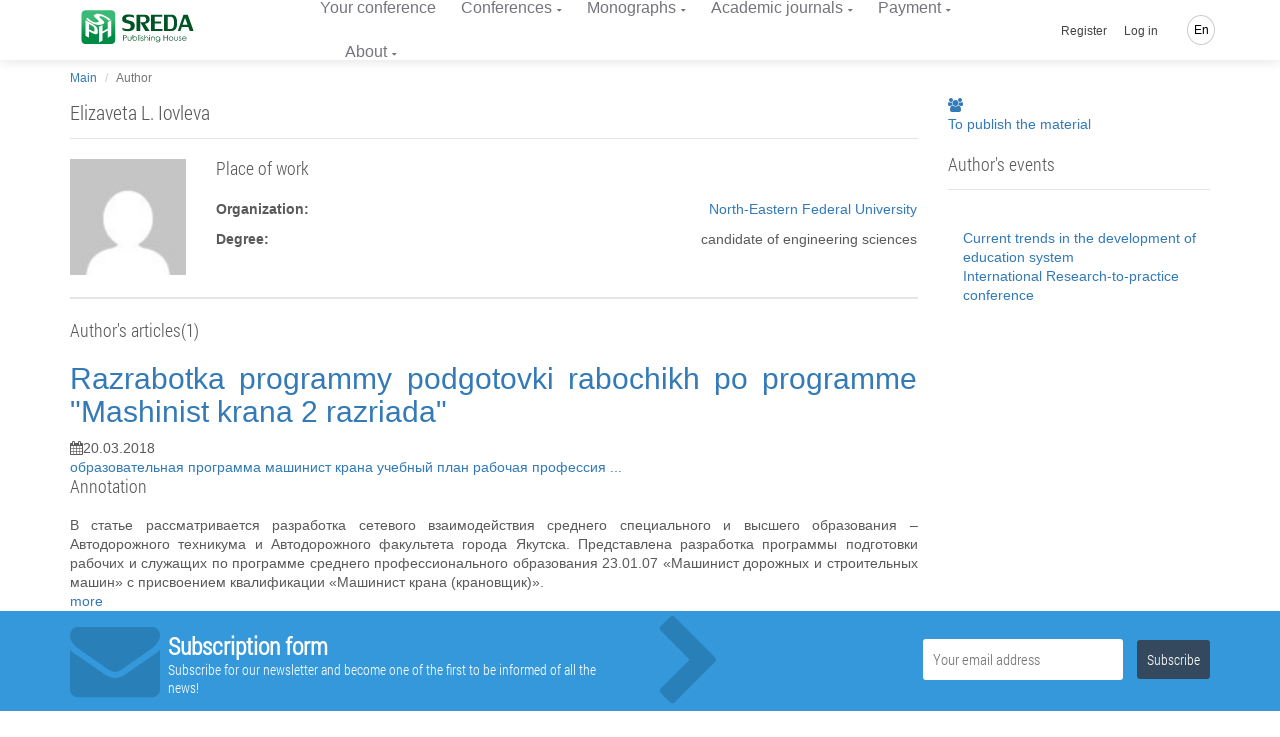

--- FILE ---
content_type: text/html; charset=UTF-8
request_url: https://phsreda.com/en/author/1305
body_size: 17395
content:
<!doctype html> <html lang="en" dir="ltr"> <head> <meta charset="UTF-8"> <meta name="viewport" content="width=device-width, initial-scale=1.0" /> <meta name="msapplication-TileColor" content="#da532c"/> <meta name="msapplication-config" content="/sreda/browserconfig.xml"/> <meta name="theme-color" content="#ffffff"/> <meta name="csrf-token" content="HvFhiY5qIWqyTyyHW3tHq7vv01nihAYiA3XrjsEf" /> <meta name="author" content="Publishing House Sreda" />  <meta name="description" content="Страница автора публикации." /> <meta name="keywords" content="автор публикации" />  <title> Elizaveta L. Iovleva </title> <link rel="apple-touch-icon" sizes="76x76" href="/sreda/apple-touch-icon.png"/> <link rel="icon" type="image/png" sizes="32x32" href="/sreda/favicon-32x32.png"/> <link rel="icon" type="image/png" sizes="16x16" href="/sreda/favicon-16x16.png"/> <link rel="mask-icon" href="/sreda/safari-pinned-tab.svg" color="#5bbad5"/> <meta name="theme-color" content="#ffffff"/> <link rel="stylesheet" href="/sreda/css/app.29995457901fa59ff8d8.css" type="text/css" />  <link rel="stylesheet" href="/sreda/css/user.5c88fc1c64269c04fb2ae50b0ea9a699.css" type="text/css" />  <script>(function(w,d,s,l,i){w[l]=w[l]||[];w[l].push({'gtm.start': new Date().getTime(),event:'gtm.js'});var f=d.getElementsByTagName(s)[0], j=d.createElement(s),dl=l!='dataLayer'?'&l='+l:'';j.async=true;j.src= '/gtm.js?id='+i+dl;f.parentNode.insertBefore(j,f); })(window,document,'script','dataLayer','GTM-PZS3D79');</script>  </head> <body class="navigation-fixed-top "> <noscript><iframe src="https://www.googletagmanager.com/ns.html?id=GTM-PZS3D79" height="0" width="0" style="display:none;visibility:hidden"></iframe></noscript> <div class="wrapp"> <header id="header-desktop" class="">   <div class="header-container"> <a href="https://phsreda.com/en" class="logo">  <svg xmlns="http://www.w3.org/2000/svg" xml:space="preserve" width="114px" height="35px" version="1.1" style="shape-rendering:geometricPrecision; text-rendering:geometricPrecision; image-rendering:optimizeQuality; fill-rule:evenodd; clip-rule:evenodd" viewBox="0 0 114000 34996" xmlns:xlink="http://www.w3.org/1999/xlink"> <defs> <style type="text/css"> <![CDATA[ .fil2 {fill:#005424;fill-rule:nonzero} .fil0 {fill:url(#id0)} ]]> </style> <linearGradient id="id0" gradientUnits="userSpaceOnUse" x1="17378.8" y1="8733.71" x2="17378.8" y2="25609.4"> <stop offset="0" class="logo-gradient-start" style="stop-color:#3ABA76"/> <stop offset="1" class="logo-gradient-stop" style="stop-color:#008B44"/> </linearGradient> </defs> <g id="Слой_x0020_1"> <metadata id="CorelCorpID_0Corel-Layer"/> <path class="fil0" d="M4403 296l25953 0c2153,0 3900,1746 3900,3900l-1 25952c1,2153 -1746,3900 -3899,3900l-25953 0c-2153,0 -3900,-1747 -3900,-3900l0 -25952c0,-2154 1747,-3900 3900,-3900zm22385 20238l-5264 2858 0 7176 -3555 1930 0 -15627 3555 -1929 0 6505 5264 -2858 0 -6505 3522 -1912 0 15627 -3522 1911 0 -7176zm-8198 -14096c-544,235 -407,722 409,1449 817,728 1666,1453 2542,2172 882,724 1447,1437 1700,2149 253,713 -207,1335 -1366,1866 -1186,511 -2377,787 -3580,834 -1196,44 -2396,-102 -3593,-437 -1198,-335 -2454,-836 -3762,-1493 -319,-156 -752,-386 -1292,-687 -907,-503 -1702,-1000 -2402,-1496 -689,-494 -1234,-914 -1623,-1261 -389,-348 -568,-529 -542,-540l1515 -1317c6,4 181,193 526,570 344,379 804,813 1397,1299 593,487 1326,985 2219,1501 1467,815 2654,1278 3554,1392 899,109 1748,-6 2544,-350 950,-410 1228,-868 836,-1379 -385,-508 -1211,-1251 -2485,-2227 -1270,-979 -2037,-1795 -2295,-2451 -259,-655 270,-1264 1579,-1828 868,-338 1835,-479 2903,-418 1071,58 2167,272 3287,635 1124,361 2236,833 3345,1408 1777,987 3087,1796 3930,2432 837,633 1369,1065 1580,1299l-1594 1395c0,0 -157,-178 -462,-526 -305,-346 -761,-763 -1370,-1248 -609,-485 -1438,-1017 -2483,-1597 -1012,-563 -1910,-960 -2688,-1195 -778,-235 -1553,-220 -2329,48zm-1733 14896c0,1279 -257,2125 -772,2542 -520,407 -1185,509 -2001,293 -816,-215 -1782,-624 -2901,-1225l-3214 -1728 0 6439 -3555 -1912 0 -15627 7177 3860c1643,883 2923,1901 3840,3054 916,1153 1391,2586 1426,4305zm-3354 -1905c-17,-802 -235,-1528 -659,-2187 -425,-659 -973,-1172 -1655,-1538l-3219 -1731 0 5331 3119 1677c800,431 1397,546 1805,357 409,-189 609,-829 609,-1909z"/> <g id="_792707760"> <path class="fil2" d="M45021 8649c0,620 528,1094 1572,1409 1044,317 2101,609 3162,878 1069,269 1994,731 2790,1392 795,661 1205,1672 1234,3029 0,1351 -231,2433 -687,3258 -458,818 -1100,1421 -1924,1801 -824,380 -1833,608 -3014,690 -283,24 -687,35 -1203,35 -867,0 -1679,-65 -2451,-188 -765,-129 -1401,-262 -1899,-415 -498,-152 -748,-246 -748,-275l-641 -2492c7,0 262,106 772,322 510,216 1121,420 1839,602 718,181 1507,287 2380,309 1400,0 2343,-228 2830,-672 479,-451 723,-1129 723,-2036 0,-1082 -326,-1789 -984,-2128 -652,-339 -1715,-667 -3192,-977 -1477,-317 -2586,-766 -3328,-1357 -742,-591 -1109,-1632 -1109,-3124 35,-947 301,-1730 805,-2344 504,-620 1169,-1077 1988,-1375 820,-305 1738,-474 2760,-521 1696,0 3026,93 3993,287 960,193 1601,351 1916,485l683 2631c0,0 -237,-105 -699,-309 -464,-204 -1057,-392 -1781,-562 -724,-169 -1584,-250 -2581,-250 -967,0 -1727,117 -2279,345 -550,228 -860,743 -925,1550z"/> <path id="1" class="fil2" d="M63936 13737l4729 7265 -4372 0 -5096 -8844 2034 0c54,0 184,6 392,18 207,12 386,18 528,18 1988,0 3009,-854 3061,-2562 0,-901 -237,-1620 -705,-2152 -469,-533 -1085,-796 -1858,-796l-3382 0 0 14318 -3772 0 0 -16353 7618 0c3701,0 5553,1579 5553,4737 -53,1292 -426,2258 -1128,2895 -699,638 -1477,1053 -2325,1252 -647,152 -1050,228 -1209,228 -43,0 -66,-6 -66,-24z"/> <polygon id="2" class="fil2" points="70082,4649 81367,4649 81367,6683 73854,6683 73854,11456 80115,11456 80115,13491 73854,13491 73854,18966 81473,18966 81473,21001 70082,21001 "/> <path id="3" class="fil2" d="M90237 4649c2131,0 3642,719 4533,2152 895,1433 1340,3427 1340,5995 0,1842 -196,3369 -593,4580 -398,1205 -1039,2110 -1910,2719 -879,602 -2024,907 -3443,907l-7261 0 0 -16353 7333 0zm2812 8147c-12,-1292 -112,-2374 -304,-3251 -195,-872 -575,-1567 -1150,-2082 -570,-521 -1407,-778 -2492,-778l-2427 0 0 12283 2713 0c1429,0 2402,-515 2907,-1545 504,-1029 753,-2568 753,-4626z"/> <path id="4" class="fil2" d="M100738 17106l-1353 3895 -2598 0 5737 -16353 4230 0 5838 16353 -3773 0 -1460 -3895 -6621 0zm5844 -2387l-2533 -6983 -2421 6983 4954 0z"/> </g> <g id="_792705264"> <path class="fil2" d="M42073 25162l1154 0c665,0 1111,27 1340,84 334,81 605,246 813,491 209,246 313,557 313,933 0,372 -102,681 -307,926 -204,246 -487,410 -847,494 -262,61 -753,91 -1473,91l-415 0 0 2625 -579 0 0 -5644zm579 549l0 1917 985 12c393,0 683,-34 866,-105 183,-68 328,-183 435,-341 105,-158 158,-334 158,-523 0,-194 -53,-368 -158,-526 -106,-158 -244,-270 -416,-335 -172,-66 -454,-98 -844,-98l-1025 0z"/> <path id="1" class="fil2" d="M46680 26555l556 0 0 1949c0,477 26,804 79,983 78,255 228,458 450,606 221,149 487,223 798,223 306,0 566,-72 779,-217 215,-144 361,-334 442,-570 58,-159 87,-502 87,-1024l0 -1949 562 0 0 2051c0,575 -68,1010 -208,1300 -139,289 -348,517 -624,681 -276,163 -624,246 -1039,246 -422,0 -771,-83 -1050,-246 -279,-164 -488,-394 -625,-689 -138,-296 -209,-742 -209,-1335l0 -2010z"/> <path id="2" class="fil2" d="M52001 30019c-235,-381 -376,-755 -424,-1123 0,-2643 0,-3960 0,-3955l549 0 0 2330c231,-276 491,-483 778,-619 285,-136 600,-203 941,-203 606,0 1122,214 1553,642 429,429 644,948 644,1560 0,602 -216,1116 -647,1542 -433,426 -955,640 -1565,640 -350,0 -677,-65 -984,-197 -306,-131 -588,-335 -846,-618zm1783 300c309,0 594,-74 854,-222 259,-149 465,-355 619,-619 154,-263 231,-546 231,-844 0,-295 -78,-576 -233,-847 -155,-270 -365,-479 -626,-629 -261,-148 -542,-222 -839,-222 -302,0 -589,74 -860,222 -272,150 -479,351 -626,606 -146,255 -220,541 -220,855 0,484 164,888 492,1213 328,325 730,488 1206,488z"/> <polygon id="3" class="fil2" points="57064,25040 57619,25040 57619,30830 57064,30830 "/> <path id="4" class="fil2" d="M58952 24937c124,0 233,43 322,129 90,87 135,191 135,313 0,120 -45,227 -135,313 -90,89 -198,131 -322,131 -125,0 -233,-43 -322,-131 -87,-86 -132,-193 -132,-313 0,-122 45,-226 132,-313 90,-86 197,-129 322,-129zm-275 1716l553 0 0 4176 -553 0 0 -4176z"/> <path id="5" class="fil2" d="M62525 27012l-352 358c-296,-280 -586,-419 -865,-419 -180,0 -333,58 -461,170 -128,115 -190,252 -190,409 0,132 53,259 159,380 103,130 324,279 660,446 412,204 691,404 837,598 143,195 214,415 214,658 0,340 -122,628 -370,866 -244,237 -553,357 -925,357 -247,0 -482,-52 -707,-155 -226,-103 -412,-247 -559,-432l348 -384c281,309 581,464 895,464 220,0 406,-70 560,-207 156,-139 235,-301 235,-487 0,-155 -51,-292 -155,-411 -100,-119 -332,-268 -691,-449 -389,-191 -652,-383 -790,-574 -139,-189 -211,-405 -211,-648 0,-318 112,-580 334,-789 223,-210 503,-314 840,-314 393,0 790,187 1192,563z"/> <path id="6" class="fil2" d="M63496 25048l554 0 0 2363c222,-287 467,-502 733,-644 269,-142 557,-213 870,-213 322,0 608,79 856,237 248,158 430,372 548,638 117,267 176,686 176,1259l0 2148 -548 0 0 -1991c0,-482 -20,-805 -61,-967 -70,-275 -193,-483 -372,-622 -180,-138 -417,-207 -707,-207 -335,0 -633,106 -898,321 -265,214 -439,481 -522,797 -50,203 -76,582 -76,1139l0 1531 -554 0 0 -5789z"/> <path id="7" class="fil2" d="M68602 24937c124,0 233,43 322,129 90,87 135,191 135,313 0,120 -45,227 -135,313 -90,89 -198,131 -322,131 -125,0 -233,-43 -322,-131 -87,-86 -132,-193 -132,-313 0,-122 45,-226 132,-313 90,-86 197,-129 322,-129zm-275 1716l553 0 0 4176 -553 0 0 -4176z"/> <path id="8" class="fil2" d="M70017 29246l-8 -445c-7,-218 1,-403 28,-555 58,-479 182,-831 374,-1055 189,-195 379,-346 576,-452 322,-136 690,-198 1105,-191 324,0 621,79 896,237 276,159 471,372 589,640 117,267 176,687 176,1259l0 2146 -548 0 0 -1990c0,-482 -20,-804 -61,-967 -65,-276 -195,-472 -387,-588 -194,-116 -478,-172 -857,-172 -333,0 -629,93 -892,280 -260,189 -380,444 -363,770 -50,208 -76,587 -76,1137l0 1531 -554 0 0 -1584z"/> <path id="9" class="fil2" d="M79183 29881c0,587 -53,1016 -161,1287 -144,384 -394,679 -753,886 -357,207 -788,311 -1287,311 -370,0 -702,-51 -993,-154 -293,-102 -529,-236 -715,-407 -185,-170 -355,-418 -510,-745l599 0c164,276 374,481 632,612 257,132 578,198 960,198 376,0 693,-68 952,-204 259,-138 443,-309 554,-515 109,-205 164,-540 164,-1000l0 -214c-207,256 -461,452 -761,591 -302,136 -619,205 -953,205 -393,0 -764,-96 -1111,-286 -348,-190 -616,-448 -805,-771 -190,-324 -285,-678 -285,-1064 0,-386 99,-745 295,-1079 197,-333 470,-598 820,-791 350,-194 716,-291 1098,-291 324,0 616,47 879,144 222,79 485,229 787,454 257,204 457,598 602,1175 -5,77 -7,631 -7,1659zm-2190 -2916c-313,0 -604,74 -870,221 -267,149 -476,351 -629,609 -152,259 -228,540 -228,842 0,459 157,839 474,1137 314,300 722,450 1221,450 513,0 921,-149 1228,-446 309,-296 462,-687 462,-1172 0,-314 -70,-595 -214,-841 -142,-247 -341,-442 -601,-585 -259,-143 -541,-216 -842,-216z"/> <polygon id="10" class="fil2" points="82583,25176 83166,25176 83166,27545 86117,27545 86117,25176 86697,25176 86697,30822 86117,30822 86117,28100 83166,28100 83166,30822 82583,30822 "/> <path id="11" class="fil2" d="M90031 26449c660,0 1207,231 1642,696 394,426 591,931 591,1512 0,580 -208,1090 -625,1524 -418,436 -953,654 -1607,654 -657,0 -1192,-218 -1610,-654 -416,-433 -621,-944 -621,-1524 0,-579 195,-1082 589,-1507 433,-467 983,-700 1642,-700zm0 524c-456,0 -849,165 -1176,495 -328,331 -492,729 -492,1195 0,302 74,585 224,848 149,262 352,463 608,605 254,141 534,211 836,211 307,0 588,-71 842,-211 254,-142 455,-342 606,-605 148,-263 222,-546 222,-848 0,-467 -164,-865 -494,-1195 -328,-330 -720,-495 -1176,-495z"/> <path id="12" class="fil2" d="M93204 26555l556 0 0 1949c0,477 26,804 79,983 78,255 228,458 450,606 221,149 487,223 798,223 306,0 566,-72 779,-217 215,-144 361,-334 442,-570 58,-159 87,-502 87,-1024l0 -1949 562 0 0 2051c0,575 -68,1010 -208,1300 -139,289 -348,517 -624,681 -276,163 -624,246 -1039,246 -422,0 -771,-83 -1050,-246 -279,-164 -488,-394 -625,-689 -138,-296 -209,-742 -209,-1335l0 -2010z"/> <path id="13" class="fil2" d="M100333 27012l-352 358c-296,-280 -586,-419 -865,-419 -180,0 -333,58 -461,170 -128,115 -190,252 -190,409 0,132 53,259 159,380 103,130 324,279 660,446 412,204 691,404 837,598 143,195 214,415 214,658 0,340 -122,628 -370,866 -244,237 -553,357 -925,357 -247,0 -482,-52 -707,-155 -226,-103 -412,-247 -559,-432l348 -384c281,309 581,464 895,464 220,0 406,-70 560,-207 156,-139 235,-301 235,-487 0,-155 -51,-292 -155,-411 -100,-119 -332,-268 -691,-449 -389,-191 -652,-383 -790,-574 -139,-189 -211,-405 -211,-648 0,-318 112,-580 334,-789 223,-210 503,-314 840,-314 393,0 790,187 1192,563z"/> <path id="14" class="fil2" d="M104917 29345l462 240c-150,293 -324,527 -526,705 -200,177 -425,313 -677,405 -248,92 -533,139 -847,139 -699,0 -1246,-223 -1638,-668 -394,-445 -589,-948 -589,-1509 0,-530 165,-1003 500,-1416 422,-528 989,-791 1701,-791 726,0 1310,269 1748,810 309,380 465,855 468,1424l-3851 0c11,487 170,886 478,1196 307,311 686,467 1137,467 220,0 432,-38 638,-113 205,-73 381,-172 526,-294 143,-122 301,-320 471,-594zm0 -1123c-74,-287 -181,-516 -320,-687 -143,-171 -328,-309 -560,-415 -233,-105 -477,-158 -731,-158 -419,0 -782,132 -1082,397 -221,194 -386,481 -500,863l3192 0z"/> </g> </g> </svg>  </a> <div id="header-app">  <div class="container-credentials"> <div class="nav"> <div class="mpadding_right"><i class="fa fa-envelope"></i>&nbsp;&nbsp;info@phsreda.com</div> <div><i class="fa fa-phone"></i>&nbsp;&nbsp;+7 (8352) 655-731</div> </div> </div>  <div class="container-link"> <nav class="nav"> <ul class="nav navbar-nav">  <li><a href="https://phsreda.com/en/conference/your">﻿Your conference</a></li> <li> <a href="#" class="has-child ">Conferences</a> <ul class="child-navigation"> <li><a href="https://phsreda.com/en/conference/requirements">Submission Requirements</a></li> <li><a href="https://phsreda.com/en/conference/prepare-work">How to prepare the paper for publishing</a></li> <li><a href="https://phsreda.com/en/citation/generator">Citation Generator</a></li> </ul> </li> <li> <a href="#" class="has-child ">Monographs</a> <ul class="child-navigation"> <li><a href="https://phsreda.com/en/monography/authors">Author&#039;s monograph</a></li> <li><a href="https://phsreda.com/en/monography/requirements">Submission Requirements</a></li> <li><a href="https://phsreda.com/en/citation/generator">Citation Generator</a></li> </ul> </li> <li> <a href="#" class="has-child ">Academic journals</a> <ul class="child-navigation"> <li><a href="https://journaledu.com">Journal &quot;Development of education&quot;</a></li> <li><a href="https://journalec.com">Journal &quot;Ethnic culture&quot;</a></li> </ul> </li>  <li> <a href="#" class="has-child ">Payment</a> <ul class="child-navigation">  <li><a href="https://phsreda.com/en/payment/calc">Price calculation</a></li> <li><a href="https://phsreda.com/en/payment/methods">Methods of payment</a></li> <li><a href="https://phsreda.com/en/payment/info">﻿Terms of payment</a></li> </ul> </li>  <li> <a href="#" class="has-child ">About</a> <ul class="child-navigation"> <li><a href="https://phsreda.com/en/about/contacts">Contacts</a></li> <li><a href="https://phsreda.com/en/about/requisites">Banking details</a></li> <li><a href="https://phsreda.com/en/about/feedback">Feedback</a></li> <li><a href="https://phsreda.com/en/about/responses">Comments</a></li> <li><a href="https://phsreda.com/en/oferta">Public offer</a></li> <li><a href="https://phsreda.com/en/about/policy">Privacy policy</a></li> <li><a href="https://phsreda.com/en/about/reviewing">Peer-reviewing process</a></li> </ul> </li>  </ul> </nav> </div>  <div class="container-action"> <nav class="nav navbar-nav navbar-right hidden-xs">  <ul class=""> <li class="hidden-xs hidden-sm"><a href="https://phsreda.com/en/backend/register">Register</a></li> <li class="hidden-xs hidden-sm"><a class="" href="https://phsreda.com/en/backend/login">Log in</a></li> </ul>  <ul class="global-language-list"> <li class="hidden-xs lang global-language">  <a href="#">En</a>  <ul class="language-list"> <li><a class="" href="https://phsreda.com/en/author/1305">English</a></li> <li><a class="" href="https://phsreda.com/ru/author/1305">Русский</a></li>  </ul> </li> </ul> </nav> </div> </div> </div> </header> <header id="header-mobile">  <div class="header"> <div class="toggle-menu"> <div class="line"></div> <div class="line"></div> </div> <a href="https://phsreda.com/en" class="logo">  <svg xmlns="http://www.w3.org/2000/svg" xml:space="preserve" width="146px" height="44px" version="1.1" style="shape-rendering:geometricPrecision; text-rendering:geometricPrecision; image-rendering:optimizeQuality; fill-rule:evenodd; clip-rule:evenodd" viewBox="0 0 14600000 4399890" xmlns:xlink="http://www.w3.org/1999/xlink"> <defs> <style type="text/css"> <![CDATA[ .fil1Mobile {fill:#FEFEFE;fill-rule:nonzero} .fil2Mobile {fill:#005424;fill-rule:nonzero} .fil0Mobile {fill:url(#id0Mobile)} ]]> </style> <linearGradient id="id0Mobile" gradientUnits="userSpaceOnUse" x1="2.19652e+006" y1="6732.36" x2="2.19652e+006" y2="4.40001e+006"> <stop offset="0" class="logo-gradient-start" style="stop-opacity:1; stop-color:#3ABA76"/> <stop offset="1" class="logo-gradient-stop" style="stop-opacity:1; stop-color:#008B44"/> </linearGradient> </defs> <g id="Слой_x0020_1"> <metadata id="CorelCorpID_0Corel-Layer"/> <rect class="fil0Mobile" x="-108" y="6760" width="4393291" height="4393291" rx="498135" ry="459816"/> <path class="fil1Mobile" d="M2108290 2707824c0,167719 -33661,278389 -101103,332839 -68032,53504 -155199,66733 -262089,38504 -106891,-28229 -233507,-81615 -379965,-160395l-420950 -226420 0 843434 -465713 -250396 0 -2047109 940049 505517c215318,115750 382918,249098 503037,400044 120120,151065 182364,339098 186734,563982zm-439374 -249451c-2126,-105237 -30709,-200317 -86340,-286657 -55630,-86221 -127442,-153427 -216734,-201498l-421659 -226774 0 698511 408548 219688c104647,56339 182955,71339 236459,46654 53387,-24685 79726,-108663 79726,-249924z"/> <polygon class="fil1Mobile" points="3397832,2596327 2708061,2970859 2708061,3910908 2242465,4163667 2242465,2116558 2708061,1863800 2708061,2716092 3397832,2341561 3397832,1489268 3859057,1238990 3859057,3286098 3397832,3536377 "/> <path class="fil1Mobile" d="M2369789 722134c-70867,30591 -52914,93898 53505,188624 106418,94725 216734,189214 331066,282995 115041,94371 188388,187325 221341,280161 32835,92835 -26929,173860 -177994,243073 -154490,66733 -309806,102521 -466304,108545 -155907,5787 -312287,-13111 -468312,-56812 -155907,-43820 -319610,-109017 -490045,-194530 -41575,-20315 -97914,-50433 -168309,-89528 -118111,-65670 -221695,-130395 -313113,-195002 -89411,-64253 -160868,-119175 -211302,-164412 -50551,-45236 -74056,-68741 -70630,-70276l197482 -171380c709,355 23622,24922 68505,74292 44882,49371 104765,105828 182010,169136 77126,63426 172797,128387 289137,195593 190986,106182 345830,166419 462997,181419 117048,14173 227719,-945 331302,-45591 123663,-53386 160160,-112915 109017,-179766 -50315,-66142 -157797,-162876 -323861,-290082 -165356,-127678 -265161,-233979 -298941,-319373 -33425,-85277 35198,-164530 205751,-238113 113269,-44056 239175,-62599 378311,-54568 139489,7560 282286,35434 428272,82797 146222,47126 291263,108426 435950,183427 231380,128623 402051,234097 511895,316893 109135,82442 178467,138781 205986,169254l-207876 181655c0,0 -20197,-23268 -60119,-68386 -39567,-45237 -99213,-99332 -178584,-162640 -79371,-63308 -187443,-132521 -323271,-208112 -131931,-73229 -248979,-125080 -350437,-155671 -101222,-30591 -202207,-28583 -303429,6378z"/> <path class="fil2Mobile" d="M5765259 1052610c0,81024 69095,142915 205632,184254 136537,41221 274609,79489 413390,114686 139608,35197 260673,95552 364611,182010 103938,86339 157442,218624 161340,396028 0,176695 -30237,318192 -90001,426028 -59646,107009 -143387,185789 -251223,235514 -107836,49607 -239767,79489 -394138,90238 -37205,2952 -90001,4488 -157443,4488 -113269,0 -219569,-8386 -320318,-24449 -100041,-16772 -183073,-34371 -248271,-54214 -65197,-19960 -97796,-32126 -97796,-36024l-83741 -325751c709,0 34134,13819 100867,42048 66615,28346 146577,55040 240475,78780 93781,23740 197010,37441 310988,40512 183191,0 306381,-29764 370043,-87875 62835,-58937 94607,-147639 94607,-266105 0,-141498 -42638,-233979 -128741,-278389 -85277,-44292 -224176,-87166 -417288,-127678 -193230,-41339 -338271,-100159 -435241,-177404 -96851,-77245 -145041,-213309 -145041,-408311 4606,-123899 39449,-226420 105474,-306618 65906,-81142 152836,-140789 259963,-179766 107009,-39685 227247,-61890 360595,-68032 221931,0 395673,12284 522052,37442 125671,25275 209412,45945 250515,63544l89292 344058c0,0 -31063,-13819 -91536,-40512 -60473,-26811 -138073,-51260 -232680,-73465 -94607,-22087 -207167,-32835 -337563,-32835 -126379,0 -225711,15236 -297877,45118 -72048,29765 -112324,97088 -120946,202680z"/> <path id="1" class="fil2Mobile" d="M8238278 1717814l618195 949734 -571777 0 -666267 -1156193 265987 0c7086,0 24095,827 51260,2244 27166,1535 50434,2362 69095,2362 259846,0 393194,-111615 400280,-334964 0,-117757 -31063,-211774 -92363,-281342 -61300,-69567 -141970,-104056 -242719,-104056l-442328 0 0 1871949 -493233 0 0 -2138054 996034 0c484021,0 726031,206459 726031,619377 -6968,169017 -55866,295160 -147403,378547 -91536,83387 -193230,137600 -304019,163584 -84568,19961 -137363,29883 -158269,29883 -5433,0 -8504,-709 -8504,-3071z"/> <polygon id="2" class="fil2Mobile" points="9041909,529494 10517239,529494 10517239,795599 9535142,795599 9535142,1419582 10353655,1419582 10353655,1685687 9535142,1685687 9535142,2401443 10531177,2401443 10531177,2667548 9041909,2667548 "/> <path id="3" class="fil2Mobile" d="M11676976 529494c278507,0 476344,94135 592684,281460 117167,187324 175395,448115 175395,783788 0,240829 -25630,440437 -77717,598707 -51969,157561 -135710,276026 -249806,355634 -114804,78662 -264451,118465 -449886,118465l-949381 0 0 -2138054 958711 0zm367800 1065248c-1654,-169018 -14764,-310516 -39568,-425202 -25630,-113977 -75237,-204923 -150474,-272247 -74528,-68032 -184018,-101694 -325869,-101694l-317248 0 0 1605844 354453 0c186970,0 314176,-67323 380201,-201852 65906,-134647 98505,-335673 98505,-604849z"/> <path id="4" class="fil2Mobile" d="M13050023 2158252l-176931 509296 -339689 0 750126 -2138054 552998 0 763355 2138054 -493352 0 -190750 -509296 -865757 0zm764181 -311933l-331303 -913002 -316420 913002 647723 0z"/> <path class="fil2Mobile" d="M5387302 3140821l163467 0c94134,0 157560,3898 190159,11811 47245,11575 85749,34843 115159,69686 29528,34725 44292,79017 44292,132167 0,52914 -14410,96733 -43465,131458 -28938,34725 -68859,57993 -120002,69922 -37323,8740 -106891,12874 -208821,12874l-58938 0 0 372288 -81851 0 0 -800206zm81851 77718l0 272010 139726 1654c55867,0 96852,-5079 122836,-15000 25985,-9685 46418,-25985 61536,-48426 15001,-22441 22324,-47363 22324,-74292 0,-27402 -7323,-52087 -22324,-74410 -15118,-22441 -34724,-38268 -58937,-47481 -24449,-9449 -64371,-14055 -119883,-14055l-145278 0z"/> <path id="1" class="fil2Mobile" d="M6040695 3338304l78662 0 0 276381c0,67559 3780,113977 11221,139253 11102,36260 32362,64961 63780,85985 31300,21024 68977,31536 113033,31536 43583,0 80434,-10158 110788,-30827 30473,-20433 51143,-47245 62600,-80788 8149,-22678 12283,-71103 12283,-145159l0 -276381 79725 0 0 290908c0,81615 -9803,143152 -29527,184372 -19843,41103 -49253,73348 -88466,96498 -39213,23268 -88347,34842 -147403,34842 -59528,0 -109135,-11574 -148703,-34842 -39567,-23150 -68977,-55749 -88583,-97561 -19607,-42047 -29410,-105001 -29410,-189214l0 -285003z"/> <path id="2" class="fil2Mobile" d="M6794719 3829411c-33307,-53977 -53150,-107009 -60001,-159096 0,-374768 0,-561502 0,-560793l77718 0 0 330358c32717,-39332 69685,-68623 110434,-87757 40512,-19371 85158,-28938 133466,-28938 85749,0 158978,30473 220160,91183 60827,60827 91300,134529 91300,221341 0,85276 -30709,158151 -92009,218624 -61182,60355 -135238,90591 -221695,90591 -49489,0 -95907,-9212 -139372,-27756 -43347,-18661 -83505,-47717 -120001,-87757zm252759 42639c43819,0 84331,-10512 121182,-31536 36615,-21024 65906,-50316 87639,-87757 21850,-37323 32717,-77363 32717,-119647 0,-41811 -10867,-81851 -32835,-120119 -21969,-38387 -51615,-68033 -88820,-89175 -36969,-21023 -76773,-31535 -118702,-31535 -42993,0 -83623,10512 -122128,31535 -38386,21142 -67914,49725 -88701,85868 -20670,36024 -30946,76654 -30946,121182 0,68741 23150,126025 69686,172088 46654,46064 103466,69096 170908,69096z"/> <polygon id="3" class="fil2Mobile" points="7512601,3123577 7591263,3123577 7591263,3944452 7512601,3944452 "/> <path id="4" class="fil2Mobile" d="M7780360 3108931c17598,0 32953,6142 45591,18307 12874,12284 19134,27048 19134,44410 0,17127 -6260,32009 -19134,44410 -12638,12520 -27993,18544 -45591,18544 -17835,0 -32835,-6024 -45592,-18544 -12519,-12401 -18661,-27283 -18661,-44410 0,-17362 6142,-32126 18661,-44410 12757,-12165 27757,-18307 45592,-18307zm-38859 243428l78190 0 0 592093 -78190 0 0 -592093z"/> <path id="5" class="fil2Mobile" d="M8286940 3403147l-49725 50670c-42166,-39568 -83033,-59292 -122600,-59292 -25630,0 -47363,8149 -65552,24095 -17953,16181 -27047,35551 -27047,57874 0,18780 7677,36615 22677,53977 14882,18426 46064,39449 93662,63190 58466,29055 98033,57284 118703,84686 20197,27638 30354,58819 30354,93426 0,48071 -17244,88938 -52323,122718 -34843,33662 -78544,50433 -130986,50433 -35079,0 -68623,-7322 -100631,-21850 -31890,-14646 -58229,-35079 -79135,-61182l49489 -54567c39922,43819 82324,65788 126970,65788 31063,0 57520,-9804 79489,-29292 21851,-19725 33071,-42520 33071,-68859 0,-21969 -7204,-41457 -21732,-58229 -14410,-17008 -47127,-38150 -98033,-63780 -55040,-27048 -92245,-54095 -112088,-81379 -19724,-26693 -29882,-57284 -29882,-92009 0,-44882 15709,-82087 47363,-111733 31536,-29883 71339,-44647 119056,-44647 55749,0 111970,26576 168900,79962z"/> <path id="6" class="fil2Mobile" d="M8424540 3124640l78780 0 0 335082c31300,-40748 65906,-71103 103820,-91182 37914,-20079 79135,-30236 123309,-30236 45827,0 86339,11220 121536,33780 34961,22441 60828,52677 77600,90355 16653,37796 24803,97324 24803,178585l0 304491 -77481 0 0 -282287c0,-68268 -3071,-114213 -8859,-137127 -9685,-39095 -27283,-68623 -52914,-88347 -25275,-19489 -58819,-29292 -100158,-29292 -47363,0 -89647,15118 -127088,45591 -37560,30355 -62245,68150 -74056,113033 -7087,28819 -10512,82560 -10512,161458l0 216971 -78780 0 0 -820875z"/> <path id="7" class="fil2Mobile" d="M9148681 3108931c17599,0 32835,6142 45591,18307 12875,12284 19016,27048 19016,44410 0,17127 -6141,32009 -19016,44410 -12756,12520 -27992,18544 -45591,18544 -17834,0 -32835,-6024 -45591,-18544 -12520,-12401 -18661,-27283 -18661,-44410 0,-17362 6141,-32126 18661,-44410 12756,-12165 27757,-18307 45591,-18307zm-38976 243428l78307 0 0 592093 -78307 0 0 -592093z"/> <path id="8" class="fil2Mobile" d="M9349353 3719804l-1299 -63190c-1063,-30945 236,-57048 4015,-78662 8150,-67914 25749,-117875 53151,-149529 26693,-27638 53740,-49016 81615,-64135 45827,-19134 98032,-28110 156852,-27047 45827,0 88111,11220 127206,33662 38977,22559 66733,52677 83505,90709 16535,37914 24803,97442 24803,178467l0 304373 -77481 0 0 -282287c0,-68386 -3071,-113977 -8858,-137009 -9331,-39213 -27639,-67087 -54922,-83505 -27520,-16417 -68033,-24449 -121537,-24449 -47245,0 -89292,13229 -126379,39804 -36851,26693 -54095,62953 -51379,109017 -7087,29528 -10630,83268 -10630,161340l0 217089 -78662 0 0 -224648z"/> <path id="9" class="fil2Mobile" d="M10648816 3809923c0,83269 -7559,144096 -22914,182600 -20315,54332 -55867,96143 -106655,125435 -50670,29291 -111733,44055 -182600,44055 -52323,0 -99332,-7204 -140789,-21850 -41339,-14292 -75119,-33426 -101458,-57639 -26339,-24094 -50315,-59292 -72048,-105709l84804 0c23150,39213 53150,68150 89411,86812 36496,18779 81969,28110 136182,28110 53269,0 98269,-9685 135002,-29055 36732,-19489 62835,-43820 78544,-72993 15591,-29056 23150,-76418 23150,-141852l0 -30237c-29174,36379 -65198,64135 -107836,83741 -42638,19252 -87639,29056 -135002,29056 -55748,0 -108190,-13465 -157560,-40513 -49371,-26929 -87521,-63425 -114332,-109253 -26693,-45827 -40158,-96142 -40158,-150828 0,-54804 13937,-105828 41929,-153073 27875,-47244 66615,-84804 116104,-112206 49607,-27520 101340,-41339 155671,-41339 45827,0 87403,6851 124726,20434 31417,11338 68741,32717 111379,64371 36378,29055 64843,84685 85395,166655 -591,10866 -945,89410 -945,235278zm-310397 -413390c-44292,0 -85513,10512 -123427,31299 -37796,21024 -67560,49725 -89292,86458 -21615,36614 -32363,76418 -32363,119293 0,65079 22323,118820 67088,161222 44764,42520 102402,63780 173387,63780 72403,0 130513,-21024 174097,-63190 43583,-42047 65433,-97442 65433,-166183 0,-44528 -10039,-84331 -30354,-119174 -19961,-34961 -48308,-62599 -85277,-82914 -36732,-20316 -76654,-30591 -119292,-30591z"/> <polygon id="10" class="fil2Mobile" points="11130947,3142829 11213389,3142829 11213389,3478738 11631976,3478738 11631976,3142829 11714063,3142829 11714063,3943271 11631976,3943271 11631976,3557401 11213389,3557401 11213389,3943271 11130947,3943271 "/> <path id="11" class="fil2Mobile" d="M12186982 3323185c93308,0 171025,33072 232680,98742 55866,60473 83622,131930 83622,214254 0,82324 -29527,154608 -88465,216144 -59292,61654 -135238,92599 -227837,92599 -93308,0 -169136,-30945 -228192,-92599 -59173,-61536 -88347,-133820 -88347,-216144 0,-81969 27756,-153191 83623,-213664 61654,-66142 139253,-99332 232916,-99332zm0 74411c-64725,0 -120356,23504 -167010,70276 -46418,46772 -69686,103348 -69686,169490 0,42638 10512,82796 31772,120001 21260,37324 49962,65788 86222,85867 36142,19961 75709,29883 118702,29883 43465,0 83150,-9922 119292,-29883 36024,-20079 64607,-48543 85749,-85867 21024,-37205 31536,-77363 31536,-120001 0,-66142 -23268,-122718 -69922,-169490 -46654,-46772 -102166,-70276 -166655,-70276z"/> <path id="12" class="fil2Mobile" d="M12636869 3338304l78780 0 0 276381c0,67559 3780,113977 11102,139253 11221,36260 32363,64961 63781,85985 31299,21024 69095,31536 113150,31536 43466,0 80434,-10158 110671,-30827 30473,-20433 51260,-47245 62599,-80788 8150,-22678 12284,-71103 12284,-145159l0 -276381 79843 0 0 290908c0,81615 -9803,143152 -29646,184372 -19725,41103 -49252,73348 -88347,96498 -39213,23268 -88348,34842 -147404,34842 -59646,0 -109253,-11574 -148820,-34842 -39449,-23150 -68977,-55749 -88466,-97561 -19724,-42047 -29527,-105001 -29527,-189214l0 -285003z"/> <path id="13" class="fil2Mobile" d="M13647549 3403147l-49725 50670c-42284,-39568 -83151,-59292 -122718,-59292 -25512,0 -47245,8149 -65434,24095 -17953,16181 -27047,35551 -27047,57874 0,18780 7559,36615 22677,53977 14764,18426 45945,39449 93663,63190 58465,29055 98032,57284 118583,84686 20316,27638 30473,58819 30473,93426 0,48071 -17362,88938 -52441,122718 -34725,33662 -78426,50433 -130986,50433 -35079,0 -68505,-7322 -100513,-21850 -32008,-14646 -58229,-35079 -79135,-61182l49489 -54567c39922,43819 82206,65788 126852,65788 31063,0 57520,-9804 79489,-29292 21969,-19725 33071,-42520 33071,-68859 0,-21969 -7086,-41457 -21614,-58229 -14528,-17008 -47245,-38150 -98033,-63780 -55158,-27048 -92363,-54095 -112088,-81379 -19842,-26693 -29882,-57284 -29882,-92009 0,-44882 15591,-82087 47363,-111733 31536,-29883 71221,-44647 118938,-44647 55867,0 111970,26576 169018,79962z"/> <path id="14" class="fil2Mobile" d="M14297280 3733859l65434 34016c-21142,41457 -45827,74647 -74410,99923 -28229,25157 -60237,44410 -95789,57402 -35433,13110 -75591,19724 -120237,19724 -99096,0 -176577,-31417 -232326,-94607 -55866,-63190 -83623,-134529 -83623,-214136 0,-75119 23623,-141970 70986,-200790 59646,-74764 140080,-112206 241065,-112206 103111,0 185671,38387 247798,115041 43938,53977 66024,121182 66379,201853l-546030 0c1418,69095 23977,125670 67678,169608 43583,44055 97560,66142 161459,66142 31063,0 61181,-5315 90237,-15945 29173,-10512 54213,-24567 74528,-41811 20551,-17126 42875,-45355 66851,-84214zm0 -159214c-10394,-40631 -25630,-73111 -45473,-97442 -20079,-24331 -46299,-43820 -79253,-58702 -32835,-15000 -67559,-22559 -103701,-22559 -59292,0 -110671,18780 -153427,56221 -31182,27402 -54568,68151 -70513,122482l452367 0z"/> </g> </svg>  </a> <div class="global-language">  <a href="#">En</a>  <ul class="language-list"> <li><a class="" href="https://phsreda.com/en/author/1305">English</a></li> <li><a class="" href="https://phsreda.com/ru/author/1305">Русский</a></li>  </ul> </div> </div> <div class="content"> <nav class="sidr"> <ul>  <li><a href="https://phsreda.com/en/conference/your">Your conference</a></li> <li class="sidr-class-current-menu-item sidr-class-menu-item-has-children"><a href="#">Conferences</a> <ul> <li><a href="https://phsreda.com/en/conference/requirements">Submission Requirements</a></li> <li><a href="https://phsreda.com/en/conference/prepare-work">How to prepare the paper for publishing</a></li> <li><a href="https://phsreda.com/en/citation/generator">Citation Generator</a></li> </ul> </li> <li class="sidr-class-current-menu-item sidr-class-menu-item-has-children"><a href="#">Monographs</a> <ul> <li><a href="https://phsreda.com/en/monography/authors">Author&#039;s monograph</a></li> <li><a href="https://phsreda.com/en/monography/requirements">Submission Requirements</a></li> <li><a href="https://phsreda.com/en/citation/generator">Citation Generator</a></li> </ul> </li> <li class="sidr-class-menu-item-has-children"><a href="#">Academic journals</a> <ul> <li><a href="https://journaledu.com">Journal &quot;Development of education&quot;</a></li> <li><a href="https://journalec.com">Journal &quot;Ethnic culture&quot;</a></li> </ul> </li>  <li class="sidr-class-menu-item-has-children"><a href="#">Payment</a> <ul>  <li><a href="https://phsreda.com/en/payment/calc">Price calculation</a></li> <li><a href="https://phsreda.com/en/payment/methods">Methods of payment</a></li> <li><a href="https://phsreda.com/en/payment/info">Terms of payment</a></li> </ul> </li>  <li class="sidr-class-menu-item-has-children"><a href="#">About</a> <ul> <li><a href="https://phsreda.com/en/about/contacts">Contacts</a></li> <li><a href="https://phsreda.com/en/about/requisites">Banking details</a></li> <li><a href="https://phsreda.com/en/about/feedback">Feedback</a></li> <li><a href="https://phsreda.com/en/about/responses">Comments</a></li> <li><a href="https://phsreda.com/en/oferta">Public offer</a></li> <li><a href="https://phsreda.com/en/about/policy">Privacy policy</a></li> <li><a href="https://phsreda.com/en/about/reviewing">Peer-reviewing process</a></li> </ul> </li>   </ul> </nav> <div class="container-btn text-center">  <a href="https://phsreda.com/en/backend/register"> Register </a> <a href="https://phsreda.com/en/backend/login"> Log in </a>  </div> </div> </header> <main class="wrapper body_page "> <div class="pop-up-message">   </div>  <section> <div class="container usual"> <div class="row"> <div class='container'> <ol class="breadcrumb">   <li><a href="https://phsreda.com/en">Main</a></li>    <li class="active">Author</li>   </ol>  </div> <div class="container">  <div class="row"> <div class="col-sm-9"> <section id="agent-detail" class="text-justify"> <header> <h1 class="text-left">Elizaveta L. Iovleva</h1> </header> <section id="agent-info"> <div class="row"> <div class="col-md-2 col-sm-3"> <figure class="agent-image"><img alt="" src="https://www.gravatar.com/avatar/353fe369ea3f9fc7f988355f7011d9b8?s=80&amp;d=mm&amp;r=g"></figure> </div> <div class="col-md-10 col-sm-9"> <h3>Place of work</h3> <dl>  <dt>Organization:</dt> <dd><a href="https://phsreda.com/en/organization/564">North-Eastern Federal University</a></dd>    <dt>Degree:</dt> <dd>candidate of engineering sciences</dd>      </dl> </div> </div> </section> <hr class="thick"> <section id="agent-properties"> <header> <h3>Author&#039;s articles(1)</h3> </header>  <article class="blog-post"> <header>  <a href="https://phsreda.com/en/article/540/discussion_platform"> <h2>Razrabotka programmy podgotovki rabochikh po programme &quot;Mashinist krana 2 razriada&quot;</h2> </a>  </header> <figure class="meta"> <span class="link-icon"><i class="fa fa-calendar"></i>20.03.2018</span> <div class="rating rating-overall" data-score="0"></div> <div class="tags">   <a href="https://phsreda.com/en/keyword/1197/articles" class="tag article" target="_blank" title="Find all articles by keyword"> образовательная программа </a>    <a href="https://phsreda.com/en/keyword/1676/articles" class="tag article" target="_blank" title="Find all articles by keyword"> машинист крана </a>    <a href="https://phsreda.com/en/keyword/1677/articles" class="tag article" target="_blank" title="Find all articles by keyword"> учебный план </a>    <a href="https://phsreda.com/en/keyword/1678/articles" class="tag article" target="_blank" title="Find all articles by keyword"> рабочая профессия </a>    <a class="tag article" href="#">...</a>   </div> </figure>  <h3 class="m_margin_bottom">Annotation</h3> <div class="paragr"> В статье рассматривается разработка сетевого взаимодействия среднего специального и высшего образования – Автодорожного техникума и Автодорожного факультета города Якутска. Представлена разработка программы подготовки рабочих и служащих по программе среднего профессионального образования 23.01.07 «Машинист дорожных и строительных машин» с присвоением квалификации «Машинист крана (крановщик)». </div>   <a href="https://phsreda.com/en/article/540/discussion_platform" class="link-arrow">more</a>  </article>  </section> </section> </div> <div class="col-sm-3"> <section id="sidebar"> <div> <a href="https://phsreda.com/en/article/new"> <div class="offer offer-radius offer-success"> <div class="shape pull-right"> <div class="shape-text"> </div> </div> <div class="pull-left"><i class="fa fa-group"></i></div> <div class="clearfix"></div> <div class="offer-content"> <div>To publish the material</div> </div> </div> </a> </div> <aside id="edit-search"> <header> <h3>Author&#039;s events</h3> </header> <ul class="widget-itemlist">  <li class="clearfix scale_hover"> <a href="https://phsreda.com/en/action/9/info" title=""> <img src="https://phsreda.com/files/Books/5f27e99074ad6.jpeg" alt=""> <div class="recent-items-title">Current trends in the development of education system</div> <div class="recent-items-address">International Research-to-practice conference</div> </a> </li>  </ul> </aside>  </section> </div> </div>  </div> </div> </div> </section>  </main> <footer class="footer" id="page-footer"> <div id="subscribe-footer"> <div class="container"> <div class="row"> <div class="col-lg-1 col-md-2 hidden-sm hidden-xs"> <i class="icon-envelope-alt"></i> </div> <div class="col-lg-5 col-md-4 col-sm-6 hidden-xs"> <h3><strong>﻿Subscription form</strong></h3> <p>Subscribe for our newsletter and become one of the first to be informed of all the news!</p> </div> <div class="col-md-1 hidden-sm hidden-xs"> <i class='icon-chevron-right'></i> </div> <div class="subscribe-form col-md-5 col-sm-6 col-xs-12"> <form> <input class="inptfld" name="email" placeholder="Your email address" type="text" id="subscribe_email" data-type="email"> <input class="subscribebtn" value="Subscribe" type="submit" id="subscribe_btn"> </form> </div> <div class="subscribe-success col-md-5 col-sm-6 col-xs-12"> <div class="subscribe-space"> <h3><strong>Thank you!</strong></h3> <p>Instructions to confirm your account are sent on your e-mail.</p> </div> </div> </div> </div> </div> <div class="footer-wrapper"> <div class="container"> <div class="content text-center">  <p class="logo"> <a href=""> <svg xmlns="http://www.w3.org/2000/svg" xml:space="preserve" width="85px" height="85px" version="1.1" style="shape-rendering:geometricPrecision; text-rendering:geometricPrecision; image-rendering:optimizeQuality; fill-rule:evenodd; clip-rule:evenodd" viewBox="0 0 8500000 8500000" xmlns:xlink="http://www.w3.org/1999/xlink"> <defs> <style type="text/css"> <![CDATA[ .filLogoFooter0 {fill:url(#idLogoFooter0)} ]]> </style> <linearGradient id="idLogoFooter0" gradientUnits="userSpaceOnUse" x1="4.29996e+006" y1="2.19994e+006" x2="4.29996e+006" y2="6.39998e+006"> <stop offset="0" class="logo-gradient-start" style="stop-color:#3ABA76"/> <stop offset="1" class="logo-gradient-stop" style="stop-color:#008B44"/> </linearGradient> </defs> <g id="Слой_x0020_1"> <metadata id="CorelCorpID_0Corel-Layer"/> <path class="filLogoFooter0" d="M1052372 99922l6495178 0c525950,0 952450,393783 952450,879221l0 6641636c0,485438 -426500,879221 -952450,879221l-6495178 0c-525832,0 -952332,-393783 -952332,-879221l-118 -6641636c118,-485438 426618,-879221 952450,-879221l0 0zm3079044 5164418c0,320672 -64489,532210 -193348,636620 -130159,102166 -296696,127324 -501146,73465 -204333,-53977 -446579,-156261 -726621,-306735l-804929 -432878 0 1612810 -890441 -478823 0 -3914446 1797654 966741c411500,221341 732054,476343 961662,765007 229727,288664 348665,648077 357051,1078238l118 0zm-840126 -477052c-4252,-201025 -58701,-382917 -165238,-547918 -106300,-165120 -243546,-293507 -414335,-385397l-806346 -433587 0 1335603 781070 420122c200317,107599 350082,136300 452248,89174 102166,-47363 152600,-207876 152600,-477997l0 0zm1176153 -3360976c-135474,58465 -101340,179765 101930,360948 203388,181183 414925,361775 633195,541186 219805,180238 360358,358114 423193,535517 62953,177639 -51378,332483 -340279,464886 -295278,127442 -592210,195947 -891741,207522 -298231,11102 -597053,-25040 -895284,-108662 -298113,-83623 -611108,-208348 -936977,-371814 -79489,-38977 -187206,-96497 -321853,-171261 -226065,-125552 -424020,-249451 -598588,-372877 -171380,-123072 -307680,-227955 -404413,-314294 -96851,-86694 -141143,-131694 -134883,-134411l377602 -327995c1535,827 44882,47717 130749,142088 85749,94371 200553,202443 348192,323389 147521,121300 330594,245672 552879,374295 365318,202915 661305,318192 885244,346775 223821,27166 435476,-1535 633667,-87048 236695,-102166 306263,-216144 208585,-343586 -96025,-126733 -301538,-311578 -619258,-555005 -316302,-243900 -507170,-447288 -571659,-610399 -64253,-163348 67205,-314767 393429,-455674 216380,-84095 457327,-119292 723078,-104410 267050,14764 540241,68032 818984,158505 280042,90001 557013,207403 833512,351027 442681,245908 769023,447406 978907,605675 208466,157561 341224,265396 393783,323625l-397327 347365c0,0 -38741,-44528 -114922,-130867 -75827,-86339 -189805,-190041 -341578,-310869 -151773,-120946 -358114,-253467 -618077,-398035 -252522,-140198 -476107,-239175 -669927,-297759 -193821,-58347 -386815,-54449 -580163,12165l0 0zm2129665 3624719l-1318831 715991 0 1797536 -890323 483430 0 -3914446 890323 -483312 0 1629582 1318831 -715991 0 -1629582 881937 -478705 0 3914446 -881937 478587 0 -1797536z"/> </g> </svg> </a> </p>  </div> </div> </div> </footer> </div> <script> var currentLocale = 'en'; </script> <script src="/sreda/js/app.00aee1c39d1ab188bdc9.js"></script> <script src="/sreda/js/user.9383e7c60ce2fbdb64887b08ea267d40.js"></script> <script src="/sreda/js/header.ece3e766dcacb2740194.js"></script> <script> $.ajaxSetup({ headers: { 'X-CSRF-TOKEN': $('meta[name="csrf-token"]').attr('content') } }); </script>  <script> $(document).on('ready', function() { var ratingOverall = $('.rating-overall'); if (ratingOverall.length > 0) { ratingOverall.raty({ path: '/images/stars', readOnly: true, hints: ['1 звезда', '2 звезды', '3 звезды', '4 звезды', '5 звезд'], noRatedMsg: 'Оценок пока нет', score: function() { return $(this).attr('data-score'); } }); } }); </script>   <script type="text/javascript" > (function (d, w, c) { (w[c] = w[c] || []).push(function() { try { w.yaCounter46841616 = new Ya.Metrika({ id:46841616, clickmap:true, trackLinks:true, accurateTrackBounce:true, webvisor:true }); } catch(e) { } }); var n = d.getElementsByTagName("script")[0], s = d.createElement("script"), f = function () { n.parentNode.insertBefore(s, n); }; s.type = "text/javascript"; s.async = true; s.src = "https://mc.yandex.ru/metrika/watch.js"; if (w.opera == "[object Opera]") { d.addEventListener("DOMContentLoaded", f, false); } else { f(); } })(document, window, "yandex_metrika_callbacks"); </script> <noscript><div><img src="https://mc.yandex.ru/watch/46841616" style="position:absolute; left:-9999px;" alt="" /></div></noscript> </body> </html>